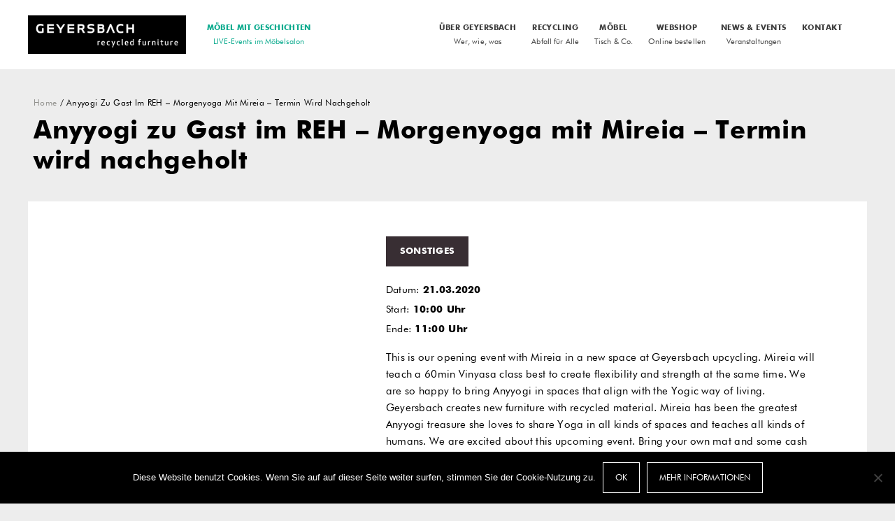

--- FILE ---
content_type: text/html; charset=UTF-8
request_url: https://geyersbach.com/events/anyyogi-zu-gast-im-reh-morgenyoga-mit-mireia/
body_size: 14544
content:

<!DOCTYPE html>
<!--[if IE 8]><html class="ie8" lang="de"><![endif]-->
<!--[if gt IE 8]><!--> <html class="no-js" lang="de"><!--<![endif]-->
  <head>
    <meta charset="UTF-8">
    <meta name="viewport" content="width=device-width, initial-scale=1">
    <title>Anyyogi zu Gast im REH - Morgenyoga mit Mireia - Termin wird nachgeholt - GEYERSBACH</title><link rel="preload" data-rocket-preload as="image" href="https://geyersbach.com/wp-content/uploads/2020/02/Anyyogi-400x566.jpg" imagesrcset="https://geyersbach.com/wp-content/uploads/2020/02/Anyyogi-400x566.jpg 400w, https://geyersbach.com/wp-content/uploads/2020/02/Anyyogi-800x1132.jpg 800w, https://geyersbach.com/wp-content/uploads/2020/02/Anyyogi-768x1086.jpg 768w, https://geyersbach.com/wp-content/uploads/2020/02/Anyyogi-1086x1536.jpg 1086w, https://geyersbach.com/wp-content/uploads/2020/02/Anyyogi-1448x2048.jpg 1448w, https://geyersbach.com/wp-content/uploads/2020/02/Anyyogi.jpg 1587w" imagesizes="(max-width: 400px) 100vw, 400px" fetchpriority="high">
    <link rel="profile" href="http://gmpg.org/xfn/11">
    <link rel="pingback" href="https://geyersbach.com/xmlrpc.php">
    <link rel="icon" href="https://geyersbach.com/images/logo/favicon.png" type="image/png" />

    <meta name='robots' content='index, follow, max-image-preview:large, max-snippet:-1, max-video-preview:-1' />

	<!-- This site is optimized with the Yoast SEO plugin v23.4 - https://yoast.com/wordpress/plugins/seo/ -->
	<title>Anyyogi zu Gast im REH - Morgenyoga mit Mireia - Termin wird nachgeholt - GEYERSBACH</title>
	<link rel="canonical" href="https://geyersbach.com/events/anyyogi-zu-gast-im-reh-morgenyoga-mit-mireia/" />
	<meta property="og:locale" content="de_DE" />
	<meta property="og:type" content="article" />
	<meta property="og:title" content="Anyyogi zu Gast im REH - Morgenyoga mit Mireia - Termin wird nachgeholt - GEYERSBACH" />
	<meta property="og:url" content="https://geyersbach.com/events/anyyogi-zu-gast-im-reh-morgenyoga-mit-mireia/" />
	<meta property="og:site_name" content="GEYERSBACH" />
	<meta property="article:publisher" content="https://www.facebook.com/geyersbach" />
	<meta property="article:modified_time" content="2020-03-23T08:00:41+00:00" />
	<script type="application/ld+json" class="yoast-schema-graph">{"@context":"https://schema.org","@graph":[{"@type":"WebPage","@id":"https://geyersbach.com/events/anyyogi-zu-gast-im-reh-morgenyoga-mit-mireia/","url":"https://geyersbach.com/events/anyyogi-zu-gast-im-reh-morgenyoga-mit-mireia/","name":"Anyyogi zu Gast im REH - Morgenyoga mit Mireia - Termin wird nachgeholt - GEYERSBACH","isPartOf":{"@id":"https://geyersbach.com/#website"},"datePublished":"2020-02-26T19:38:10+00:00","dateModified":"2020-03-23T08:00:41+00:00","breadcrumb":{"@id":"https://geyersbach.com/events/anyyogi-zu-gast-im-reh-morgenyoga-mit-mireia/#breadcrumb"},"inLanguage":"de","potentialAction":[{"@type":"ReadAction","target":["https://geyersbach.com/events/anyyogi-zu-gast-im-reh-morgenyoga-mit-mireia/"]}]},{"@type":"BreadcrumbList","@id":"https://geyersbach.com/events/anyyogi-zu-gast-im-reh-morgenyoga-mit-mireia/#breadcrumb","itemListElement":[{"@type":"ListItem","position":1,"name":"Home","item":"https://geyersbach.com/"},{"@type":"ListItem","position":2,"name":"Anyyogi zu Gast im REH &#8211; Morgenyoga mit Mireia &#8211; Termin wird nachgeholt"}]},{"@type":"WebSite","@id":"https://geyersbach.com/#website","url":"https://geyersbach.com/","name":"GEYERSBACH","description":"Upcycling Furniture","potentialAction":[{"@type":"SearchAction","target":{"@type":"EntryPoint","urlTemplate":"https://geyersbach.com/?s={search_term_string}"},"query-input":{"@type":"PropertyValueSpecification","valueRequired":true,"valueName":"search_term_string"}}],"inLanguage":"de"}]}</script>
	<!-- / Yoast SEO plugin. -->


<link rel='dns-prefetch' href='//widgetlogic.org' />

<link rel="alternate" type="application/rss+xml" title="GEYERSBACH &raquo; Feed" href="https://geyersbach.com/feed/" />
<link rel="alternate" type="application/rss+xml" title="GEYERSBACH &raquo; Kommentar-Feed" href="https://geyersbach.com/comments/feed/" />
<style id='wp-emoji-styles-inline-css' type='text/css'>

	img.wp-smiley, img.emoji {
		display: inline !important;
		border: none !important;
		box-shadow: none !important;
		height: 1em !important;
		width: 1em !important;
		margin: 0 0.07em !important;
		vertical-align: -0.1em !important;
		background: none !important;
		padding: 0 !important;
	}
</style>
<link rel='stylesheet' id='wp-block-library-css' href='https://geyersbach.com/wp-includes/css/dist/block-library/style.min.css?ver=6.6.4' type='text/css' media='all' />
<link rel='stylesheet' id='block-widget-css' href='https://geyersbach.com/wp-content/plugins/widget-logic/block_widget/css/widget.css?ver=1725893278' type='text/css' media='all' />
<style id='classic-theme-styles-inline-css' type='text/css'>
/*! This file is auto-generated */
.wp-block-button__link{color:#fff;background-color:#32373c;border-radius:9999px;box-shadow:none;text-decoration:none;padding:calc(.667em + 2px) calc(1.333em + 2px);font-size:1.125em}.wp-block-file__button{background:#32373c;color:#fff;text-decoration:none}
</style>
<style id='global-styles-inline-css' type='text/css'>
:root{--wp--preset--aspect-ratio--square: 1;--wp--preset--aspect-ratio--4-3: 4/3;--wp--preset--aspect-ratio--3-4: 3/4;--wp--preset--aspect-ratio--3-2: 3/2;--wp--preset--aspect-ratio--2-3: 2/3;--wp--preset--aspect-ratio--16-9: 16/9;--wp--preset--aspect-ratio--9-16: 9/16;--wp--preset--color--black: #000000;--wp--preset--color--cyan-bluish-gray: #abb8c3;--wp--preset--color--white: #ffffff;--wp--preset--color--pale-pink: #f78da7;--wp--preset--color--vivid-red: #cf2e2e;--wp--preset--color--luminous-vivid-orange: #ff6900;--wp--preset--color--luminous-vivid-amber: #fcb900;--wp--preset--color--light-green-cyan: #7bdcb5;--wp--preset--color--vivid-green-cyan: #00d084;--wp--preset--color--pale-cyan-blue: #8ed1fc;--wp--preset--color--vivid-cyan-blue: #0693e3;--wp--preset--color--vivid-purple: #9b51e0;--wp--preset--gradient--vivid-cyan-blue-to-vivid-purple: linear-gradient(135deg,rgba(6,147,227,1) 0%,rgb(155,81,224) 100%);--wp--preset--gradient--light-green-cyan-to-vivid-green-cyan: linear-gradient(135deg,rgb(122,220,180) 0%,rgb(0,208,130) 100%);--wp--preset--gradient--luminous-vivid-amber-to-luminous-vivid-orange: linear-gradient(135deg,rgba(252,185,0,1) 0%,rgba(255,105,0,1) 100%);--wp--preset--gradient--luminous-vivid-orange-to-vivid-red: linear-gradient(135deg,rgba(255,105,0,1) 0%,rgb(207,46,46) 100%);--wp--preset--gradient--very-light-gray-to-cyan-bluish-gray: linear-gradient(135deg,rgb(238,238,238) 0%,rgb(169,184,195) 100%);--wp--preset--gradient--cool-to-warm-spectrum: linear-gradient(135deg,rgb(74,234,220) 0%,rgb(151,120,209) 20%,rgb(207,42,186) 40%,rgb(238,44,130) 60%,rgb(251,105,98) 80%,rgb(254,248,76) 100%);--wp--preset--gradient--blush-light-purple: linear-gradient(135deg,rgb(255,206,236) 0%,rgb(152,150,240) 100%);--wp--preset--gradient--blush-bordeaux: linear-gradient(135deg,rgb(254,205,165) 0%,rgb(254,45,45) 50%,rgb(107,0,62) 100%);--wp--preset--gradient--luminous-dusk: linear-gradient(135deg,rgb(255,203,112) 0%,rgb(199,81,192) 50%,rgb(65,88,208) 100%);--wp--preset--gradient--pale-ocean: linear-gradient(135deg,rgb(255,245,203) 0%,rgb(182,227,212) 50%,rgb(51,167,181) 100%);--wp--preset--gradient--electric-grass: linear-gradient(135deg,rgb(202,248,128) 0%,rgb(113,206,126) 100%);--wp--preset--gradient--midnight: linear-gradient(135deg,rgb(2,3,129) 0%,rgb(40,116,252) 100%);--wp--preset--font-size--small: 13px;--wp--preset--font-size--medium: 20px;--wp--preset--font-size--large: 36px;--wp--preset--font-size--x-large: 42px;--wp--preset--font-family--inter: "Inter", sans-serif;--wp--preset--font-family--cardo: Cardo;--wp--preset--spacing--20: 0.44rem;--wp--preset--spacing--30: 0.67rem;--wp--preset--spacing--40: 1rem;--wp--preset--spacing--50: 1.5rem;--wp--preset--spacing--60: 2.25rem;--wp--preset--spacing--70: 3.38rem;--wp--preset--spacing--80: 5.06rem;--wp--preset--shadow--natural: 6px 6px 9px rgba(0, 0, 0, 0.2);--wp--preset--shadow--deep: 12px 12px 50px rgba(0, 0, 0, 0.4);--wp--preset--shadow--sharp: 6px 6px 0px rgba(0, 0, 0, 0.2);--wp--preset--shadow--outlined: 6px 6px 0px -3px rgba(255, 255, 255, 1), 6px 6px rgba(0, 0, 0, 1);--wp--preset--shadow--crisp: 6px 6px 0px rgba(0, 0, 0, 1);}:where(.is-layout-flex){gap: 0.5em;}:where(.is-layout-grid){gap: 0.5em;}body .is-layout-flex{display: flex;}.is-layout-flex{flex-wrap: wrap;align-items: center;}.is-layout-flex > :is(*, div){margin: 0;}body .is-layout-grid{display: grid;}.is-layout-grid > :is(*, div){margin: 0;}:where(.wp-block-columns.is-layout-flex){gap: 2em;}:where(.wp-block-columns.is-layout-grid){gap: 2em;}:where(.wp-block-post-template.is-layout-flex){gap: 1.25em;}:where(.wp-block-post-template.is-layout-grid){gap: 1.25em;}.has-black-color{color: var(--wp--preset--color--black) !important;}.has-cyan-bluish-gray-color{color: var(--wp--preset--color--cyan-bluish-gray) !important;}.has-white-color{color: var(--wp--preset--color--white) !important;}.has-pale-pink-color{color: var(--wp--preset--color--pale-pink) !important;}.has-vivid-red-color{color: var(--wp--preset--color--vivid-red) !important;}.has-luminous-vivid-orange-color{color: var(--wp--preset--color--luminous-vivid-orange) !important;}.has-luminous-vivid-amber-color{color: var(--wp--preset--color--luminous-vivid-amber) !important;}.has-light-green-cyan-color{color: var(--wp--preset--color--light-green-cyan) !important;}.has-vivid-green-cyan-color{color: var(--wp--preset--color--vivid-green-cyan) !important;}.has-pale-cyan-blue-color{color: var(--wp--preset--color--pale-cyan-blue) !important;}.has-vivid-cyan-blue-color{color: var(--wp--preset--color--vivid-cyan-blue) !important;}.has-vivid-purple-color{color: var(--wp--preset--color--vivid-purple) !important;}.has-black-background-color{background-color: var(--wp--preset--color--black) !important;}.has-cyan-bluish-gray-background-color{background-color: var(--wp--preset--color--cyan-bluish-gray) !important;}.has-white-background-color{background-color: var(--wp--preset--color--white) !important;}.has-pale-pink-background-color{background-color: var(--wp--preset--color--pale-pink) !important;}.has-vivid-red-background-color{background-color: var(--wp--preset--color--vivid-red) !important;}.has-luminous-vivid-orange-background-color{background-color: var(--wp--preset--color--luminous-vivid-orange) !important;}.has-luminous-vivid-amber-background-color{background-color: var(--wp--preset--color--luminous-vivid-amber) !important;}.has-light-green-cyan-background-color{background-color: var(--wp--preset--color--light-green-cyan) !important;}.has-vivid-green-cyan-background-color{background-color: var(--wp--preset--color--vivid-green-cyan) !important;}.has-pale-cyan-blue-background-color{background-color: var(--wp--preset--color--pale-cyan-blue) !important;}.has-vivid-cyan-blue-background-color{background-color: var(--wp--preset--color--vivid-cyan-blue) !important;}.has-vivid-purple-background-color{background-color: var(--wp--preset--color--vivid-purple) !important;}.has-black-border-color{border-color: var(--wp--preset--color--black) !important;}.has-cyan-bluish-gray-border-color{border-color: var(--wp--preset--color--cyan-bluish-gray) !important;}.has-white-border-color{border-color: var(--wp--preset--color--white) !important;}.has-pale-pink-border-color{border-color: var(--wp--preset--color--pale-pink) !important;}.has-vivid-red-border-color{border-color: var(--wp--preset--color--vivid-red) !important;}.has-luminous-vivid-orange-border-color{border-color: var(--wp--preset--color--luminous-vivid-orange) !important;}.has-luminous-vivid-amber-border-color{border-color: var(--wp--preset--color--luminous-vivid-amber) !important;}.has-light-green-cyan-border-color{border-color: var(--wp--preset--color--light-green-cyan) !important;}.has-vivid-green-cyan-border-color{border-color: var(--wp--preset--color--vivid-green-cyan) !important;}.has-pale-cyan-blue-border-color{border-color: var(--wp--preset--color--pale-cyan-blue) !important;}.has-vivid-cyan-blue-border-color{border-color: var(--wp--preset--color--vivid-cyan-blue) !important;}.has-vivid-purple-border-color{border-color: var(--wp--preset--color--vivid-purple) !important;}.has-vivid-cyan-blue-to-vivid-purple-gradient-background{background: var(--wp--preset--gradient--vivid-cyan-blue-to-vivid-purple) !important;}.has-light-green-cyan-to-vivid-green-cyan-gradient-background{background: var(--wp--preset--gradient--light-green-cyan-to-vivid-green-cyan) !important;}.has-luminous-vivid-amber-to-luminous-vivid-orange-gradient-background{background: var(--wp--preset--gradient--luminous-vivid-amber-to-luminous-vivid-orange) !important;}.has-luminous-vivid-orange-to-vivid-red-gradient-background{background: var(--wp--preset--gradient--luminous-vivid-orange-to-vivid-red) !important;}.has-very-light-gray-to-cyan-bluish-gray-gradient-background{background: var(--wp--preset--gradient--very-light-gray-to-cyan-bluish-gray) !important;}.has-cool-to-warm-spectrum-gradient-background{background: var(--wp--preset--gradient--cool-to-warm-spectrum) !important;}.has-blush-light-purple-gradient-background{background: var(--wp--preset--gradient--blush-light-purple) !important;}.has-blush-bordeaux-gradient-background{background: var(--wp--preset--gradient--blush-bordeaux) !important;}.has-luminous-dusk-gradient-background{background: var(--wp--preset--gradient--luminous-dusk) !important;}.has-pale-ocean-gradient-background{background: var(--wp--preset--gradient--pale-ocean) !important;}.has-electric-grass-gradient-background{background: var(--wp--preset--gradient--electric-grass) !important;}.has-midnight-gradient-background{background: var(--wp--preset--gradient--midnight) !important;}.has-small-font-size{font-size: var(--wp--preset--font-size--small) !important;}.has-medium-font-size{font-size: var(--wp--preset--font-size--medium) !important;}.has-large-font-size{font-size: var(--wp--preset--font-size--large) !important;}.has-x-large-font-size{font-size: var(--wp--preset--font-size--x-large) !important;}
:where(.wp-block-post-template.is-layout-flex){gap: 1.25em;}:where(.wp-block-post-template.is-layout-grid){gap: 1.25em;}
:where(.wp-block-columns.is-layout-flex){gap: 2em;}:where(.wp-block-columns.is-layout-grid){gap: 2em;}
:root :where(.wp-block-pullquote){font-size: 1.5em;line-height: 1.6;}
</style>
<link rel='stylesheet' id='cookie-notice-front-css' href='https://geyersbach.com/wp-content/plugins/cookie-notice/css/front.min.css?ver=2.4.18' type='text/css' media='all' />
<link rel='stylesheet' id='wpmenucart-icons-css' href='https://geyersbach.com/wp-content/plugins/woocommerce-menu-bar-cart/assets/css/wpmenucart-icons.min.css?ver=2.14.5' type='text/css' media='all' />
<style id='wpmenucart-icons-inline-css' type='text/css'>
@font-face{font-family:WPMenuCart;src:url(https://geyersbach.com/wp-content/plugins/woocommerce-menu-bar-cart/assets/fonts/WPMenuCart.eot);src:url(https://geyersbach.com/wp-content/plugins/woocommerce-menu-bar-cart/assets/fonts/WPMenuCart.eot?#iefix) format('embedded-opentype'),url(https://geyersbach.com/wp-content/plugins/woocommerce-menu-bar-cart/assets/fonts/WPMenuCart.woff2) format('woff2'),url(https://geyersbach.com/wp-content/plugins/woocommerce-menu-bar-cart/assets/fonts/WPMenuCart.woff) format('woff'),url(https://geyersbach.com/wp-content/plugins/woocommerce-menu-bar-cart/assets/fonts/WPMenuCart.ttf) format('truetype'),url(https://geyersbach.com/wp-content/plugins/woocommerce-menu-bar-cart/assets/fonts/WPMenuCart.svg#WPMenuCart) format('svg');font-weight:400;font-style:normal;font-display:swap}
</style>
<link rel='stylesheet' id='wpmenucart-css' href='https://geyersbach.com/wp-content/plugins/woocommerce-menu-bar-cart/assets/css/wpmenucart-main.min.css?ver=2.14.5' type='text/css' media='all' />
<link rel='stylesheet' id='woocommerce-layout-css' href='https://geyersbach.com/wp-content/plugins/woocommerce/assets/css/woocommerce-layout.css?ver=9.2.3' type='text/css' media='all' />
<link rel='stylesheet' id='woocommerce-smallscreen-css' href='https://geyersbach.com/wp-content/plugins/woocommerce/assets/css/woocommerce-smallscreen.css?ver=9.2.3' type='text/css' media='only screen and (max-width: 768px)' />
<link rel='stylesheet' id='woocommerce-general-css' href='https://geyersbach.com/wp-content/plugins/woocommerce/assets/css/woocommerce.css?ver=9.2.3' type='text/css' media='all' />
<style id='woocommerce-inline-inline-css' type='text/css'>
.woocommerce form .form-row .required { visibility: visible; }
</style>
<link rel='stylesheet' id='mc4wp-form-basic-css' href='https://geyersbach.com/wp-content/plugins/mailchimp-for-wp/assets/css/form-basic.css?ver=4.10.2' type='text/css' media='all' />
<link rel='stylesheet' id='parent-style-css' href='https://geyersbach.com/wp-content/themes/soffa-wp/css/animate.css?ver=6.6.4' type='text/css' media='all' />
<link rel='stylesheet' id='font-awesome-css' href='https://geyersbach.com/wp-content/themes/soffa-wp/css/font-awesome.min.css?ver=6.6.4' type='text/css' media='all' />
<link rel='stylesheet' id='tokopress-bootstrap-css' href='https://geyersbach.com/wp-content/themes/soffa-wp/bootstrap/bootstrap.css?ver=6.6.4' type='text/css' media='all' />
<link rel='stylesheet' id='tokopress-animate-css' href='https://geyersbach.com/wp-content/themes/soffa-wp/css/animate.css?ver=6.6.4' type='text/css' media='all' />
<link rel='stylesheet' id='style-parent-css' href='https://geyersbach.com/wp-content/themes/soffa-wp/style.css?ver=2.2.15' type='text/css' media='all' />
<link rel='stylesheet' id='style-theme-css' href='https://geyersbach.com/wp-content/themes/soffa-wp-child/style.css?ver=2.2.15' type='text/css' media='all' />
<link rel='stylesheet' id='woocommerce-de_frontend_styles-css' href='https://geyersbach.com/wp-content/plugins/woocommerce-german-market/css/frontend.min.css?ver=3.10.3.1.1' type='text/css' media='all' />
<link rel='stylesheet' id='prdctfltr-css' href='https://geyersbach.com/wp-content/plugins/prdctfltr/includes/css/styles.css?ver=9.0.3' type='text/css' media='all' />
<script type="text/javascript" src="https://geyersbach.com/wp-includes/js/jquery/jquery.min.js?ver=3.7.1" id="jquery-core-js"></script>
<script type="text/javascript" src="https://geyersbach.com/wp-includes/js/jquery/jquery-migrate.min.js?ver=3.4.1" id="jquery-migrate-js"></script>
<script type="text/javascript" src="https://geyersbach.com/wp-content/plugins/revslider/public/assets/js/rbtools.min.js?ver=6.5.8" async id="tp-tools-js"></script>
<script type="text/javascript" src="https://geyersbach.com/wp-content/plugins/revslider/public/assets/js/rs6.min.js?ver=6.5.8" async id="revmin-js"></script>
<script type="text/javascript" id="wpmenucart-ajax-assist-js-extra">
/* <![CDATA[ */
var wpmenucart_ajax_assist = {"shop_plugin":"woocommerce","always_display":""};
/* ]]> */
</script>
<script type="text/javascript" src="https://geyersbach.com/wp-content/plugins/woocommerce-menu-bar-cart/assets/js/wpmenucart-ajax-assist.min.js?ver=2.14.5" id="wpmenucart-ajax-assist-js" data-rocket-defer defer></script>
<script type="text/javascript" src="https://geyersbach.com/wp-content/plugins/woocommerce/assets/js/jquery-blockui/jquery.blockUI.min.js?ver=2.7.0-wc.9.2.3" id="jquery-blockui-js" data-wp-strategy="defer" data-rocket-defer defer></script>
<script type="text/javascript" id="wc-add-to-cart-js-extra">
/* <![CDATA[ */
var wc_add_to_cart_params = {"ajax_url":"\/wp-admin\/admin-ajax.php","wc_ajax_url":"\/?wc-ajax=%%endpoint%%","i18n_view_cart":"Warenkorb anzeigen","cart_url":"https:\/\/geyersbach.com\/warenkorb\/","is_cart":"","cart_redirect_after_add":"no"};
/* ]]> */
</script>
<script type="text/javascript" src="https://geyersbach.com/wp-content/plugins/woocommerce/assets/js/frontend/add-to-cart.min.js?ver=9.2.3" id="wc-add-to-cart-js" data-wp-strategy="defer" data-rocket-defer defer></script>
<script type="text/javascript" src="https://geyersbach.com/wp-content/plugins/woocommerce/assets/js/js-cookie/js.cookie.min.js?ver=2.1.4-wc.9.2.3" id="js-cookie-js" defer="defer" data-wp-strategy="defer"></script>
<script type="text/javascript" id="woocommerce-js-extra">
/* <![CDATA[ */
var woocommerce_params = {"ajax_url":"\/wp-admin\/admin-ajax.php","wc_ajax_url":"\/?wc-ajax=%%endpoint%%"};
/* ]]> */
</script>
<script type="text/javascript" src="https://geyersbach.com/wp-content/plugins/woocommerce/assets/js/frontend/woocommerce.min.js?ver=9.2.3" id="woocommerce-js" defer="defer" data-wp-strategy="defer"></script>
<script type="text/javascript" src="https://geyersbach.com/wp-includes/js/jquery/ui/core.min.js?ver=1.13.3" id="jquery-ui-core-js" data-rocket-defer defer></script>
<script type="text/javascript" src="https://geyersbach.com/wp-includes/js/jquery/ui/mouse.min.js?ver=1.13.3" id="jquery-ui-mouse-js" data-rocket-defer defer></script>
<script type="text/javascript" src="https://geyersbach.com/wp-includes/js/jquery/ui/sortable.min.js?ver=1.13.3" id="jquery-ui-sortable-js" data-rocket-defer defer></script>
<script type="text/javascript" src="https://geyersbach.com/wp-includes/js/jquery/ui/resizable.min.js?ver=1.13.3" id="jquery-ui-resizable-js" data-rocket-defer defer></script>
<script type="text/javascript" src="https://geyersbach.com/wp-content/mu-plugins/advanced-custom-fields-pro/assets/js/acf-input.min.js?ver=5.8.7" id="acf-input-js" data-rocket-defer defer></script>
<script type="text/javascript" src="https://geyersbach.com/wp-content/mu-plugins/acf-conditional-taxonomy-rules/includes/input_conditional_taxonomy.js?ver=3.0.0" id="acf-input-conditional-taxonomy-js" data-rocket-defer defer></script>
<script type="text/javascript" src="https://geyersbach.com/wp-content/plugins/js_composer/assets/js/vendors/woocommerce-add-to-cart.js?ver=7.9" id="vc_woocommerce-add-to-cart-js-js" data-rocket-defer defer></script>
<script type="text/javascript" id="woocommerce_de_frontend-js-extra">
/* <![CDATA[ */
var sepa_ajax_object = {"ajax_url":"https:\/\/geyersbach.com\/wp-admin\/admin-ajax.php","nonce":"3b6309a00f"};
var woocommerce_remove_updated_totals = "0";
var woocommerce_payment_update = "1";
var german_market_price_variable_products = "gm_default";
var german_market_price_variable_theme_extra_element = "none";
var german_market_jquery_no_conflict = "yes";
/* ]]> */
</script>
<script type="text/javascript" src="https://geyersbach.com/wp-content/plugins/woocommerce-german-market/js/WooCommerce-German-Market-Frontend.min.js?ver=3.10.3.1.1" id="woocommerce_de_frontend-js" data-rocket-defer defer></script>
<script></script><link rel="https://api.w.org/" href="https://geyersbach.com/wp-json/" /><link rel="alternate" title="JSON" type="application/json" href="https://geyersbach.com/wp-json/wp/v2/events/5240" /><link rel="EditURI" type="application/rsd+xml" title="RSD" href="https://geyersbach.com/xmlrpc.php?rsd" />
<link rel='shortlink' href='https://geyersbach.com/?p=5240' />
<link rel="alternate" title="oEmbed (JSON)" type="application/json+oembed" href="https://geyersbach.com/wp-json/oembed/1.0/embed?url=https%3A%2F%2Fgeyersbach.com%2Fevents%2Fanyyogi-zu-gast-im-reh-morgenyoga-mit-mireia%2F" />
<link rel="alternate" title="oEmbed (XML)" type="text/xml+oembed" href="https://geyersbach.com/wp-json/oembed/1.0/embed?url=https%3A%2F%2Fgeyersbach.com%2Fevents%2Fanyyogi-zu-gast-im-reh-morgenyoga-mit-mireia%2F&#038;format=xml" />

	<style type="text/css">
		#nojavascript
{
	text-align:left;
	background:#F7F619;
	color:#000000;
	position:fixed;
	left:0;
	top:0;
	font-size:12px;
	padding:0px 8% 10px 8%;
	width:100%;
	line-height:16px;
	border-bottom:2px solid #000000;
	z-index:3;
}
    #nojavascript p
	{
	padding:10px 0px 10px 50px;
	line-height:20px;
	margin:0px;
	overflow:hidden;
	background:url(https://geyersbach.com/wp-content/plugins/wp-javascript-detect/warning_symbol.png) no-repeat left;
	width:85%;
	}
#nojavascript span
	{
	color:#FC4D00;
	font-weight:bold;
	}
    </style>
		<noscript><style>.woocommerce-product-gallery{ opacity: 1 !important; }</style></noscript>
	<style type="text/css">.recentcomments a{display:inline !important;padding:0 !important;margin:0 !important;}</style><style id='wp-fonts-local' type='text/css'>
@font-face{font-family:Inter;font-style:normal;font-weight:300 900;font-display:fallback;src:url('https://geyersbach.com/wp-content/plugins/woocommerce/assets/fonts/Inter-VariableFont_slnt,wght.woff2') format('woff2');font-stretch:normal;}
@font-face{font-family:Cardo;font-style:normal;font-weight:400;font-display:fallback;src:url('https://geyersbach.com/wp-content/plugins/woocommerce/assets/fonts/cardo_normal_400.woff2') format('woff2');}
</style>
<meta name="generator" content="XforWooCommerce.com - Product Filter for WooCommerce"/><style type="text/css">body,body p,input[type=text],input[type=password],input[type=email],textarea,.blog-list .entry-content .blog-title a,.blog-single .entry-content .blog-title a,.page .entry-content .blog-title a,.widget .widget-title,.woocommerce ul.products li.product h3,.woocommerce-page ul.products li.product h3,.tpvc-feature .feature-title,.tpvc-call-to-action .call-wrapper .call-paragraf .call-title, .widget .sub-category .sub-block h3,.skill-meter span,.newsletter-wrapper p{font-family:"Open Sans", sans-serif;}h1,h2,h3,h4,h5,body h1,body h2,body h3,body h4,body h5,body h6,select,input[type=submit],.button,#submit,.site-header .site-logo .logo-text,.site-header .header-menu li a,.site-navigation ul li a,.post_tag-cloud a,#comments-block .comment-info,.blogpost .entry-wrapper .thumbnail .caption h2.entry-title,.widget .widget-title,.widget_tag_cloud a,.widget_product_tag_cloud a,.woocommerce a.button, .woocommerce button.button, .woocommerce input.button, .woocommerce #respond input#submit, .woocommerce #content input.button,.woocommerce-page a.button,.woocommerce-page button.button,.woocommerce-page input.button,.woocommerce-page #respond input#submit,.woocommerce-page #content input.button,.woocommerce ul.products li.product h3,.woocommerce-page ul.products li.product h3,.woocommerce div.product div.woocommerce-tabs ul.tabs li, .woocommerce #content div.product div.woocommerce-tabs ul.tabs li,.woocommerce-page div.product div.woocommerce-tabs ul.tabs li,.woocommerce-page #content div.product div.woocommerce-tabs ul.tabs li,.mv_submit,.mv_delete_app,#site-title .site-header-image .loop-title,.tpvc-images-slider .tokopress-accordion ul.tokopress-accordion .call-to-action a,.tpvc-images-slider .tokopress-accordion ul.tokopress-accordion .caption h3{font-family:"Raleway", sans-serif;}.site-header { background-color: #ffffff; }.site-header #site-description p { color: #6e6e6e; }.primary-navbar .navbar-nav li a { color: #3e3e3e; }.primary-navbar .navbar-nav li a:hover { background-color: #ededed; }.primary-navbar .navbar-nav li a:hover { color: #3e3e3e; }.primary-navbar .navbar-nav .current-menu-item a { background-color: #ededed; }.primary-navbar .navbar-nav .current-menu-item a { color: #3e3e3e; }.primary-navbar .navbar-nav .sub-menu { background-color: #ffffff }.primary-navbar .navbar-nav .sub-menu li a { color: #333333 }.primary-navbar .navbar-nav .sub-menu li a:hover { background-color: #ededed }.primary-navbar .navbar-nav .sub-menu li a:hover { color: #ffffff }.primary-navbar .navbar-nav .sub-menu li a { border-color: #ededed }.site-header .additional-menu-block { background-color: #ffffff }.additional-menu-block .additional-menu > li > a { background-color: #ffffff }.additional-menu-block .additional-menu > li > a { color: #8c8c8c }.additional-menu-block .additional-menu > li > a:hover { background-color: #ededed }.additional-menu-block .additional-menu > li > a:hover { color: #8c8c8c }.additional-menu-block .additional-menu .dropdown-menu .searchform { background-color: #ffffff }.additional-menu-block .additional-menu .dropdown-menu .searchform input[type="text"] { background-color: #ffffff }.additional-menu-block .additional-menu .dropdown-menu .searchform input[type="text"] { border-color: #3e3e3e }.additional-menu-block .additional-menu .dropdown-menu .searchform .searchsubmit { color: #3e3e3e }.additional-menu-block .additional-menu .dropdown-menu .searchform .searchsubmit, .additional-menu-block .additional-menu .dropdown-menu .searchform input[type="submit"] { border-color: #3e3e3e }.additional-menu-block .additional-menu .dropdown-menu .widget_shopping_cart { background-color: #ffffff }.additional-menu-block .additional-menu .dropdown-menu .widget_shopping_cart ul.product_list_widget li,.additional-menu-block .additional-menu .dropdown-menu .widget_shopping_cart ul.product_list_widget li dl.variation { border-color: #ffffff }.additional-menu-block .additional-menu .dropdown-menu .widget_shopping_cart .buttons .button:first-child { color: #aeaeae !important }.additional-menu-block .additional-menu .dropdown-menu .widget_shopping_cart .buttons .button:first-child { border-color: #aeaeae !important }.additional-menu-block .additional-menu .dropdown-menu .widget_shopping_cart .buttons .button.checkout { color: #3e3e3e }.additional-menu-block .additional-menu .dropdown-menu .widget_shopping_cart .buttons .button.checkout { border-color: #3e3e3e }.site-footer { background-color: #2b2b2b }.site-footer .footer-widget .widget-inside .widget-title { color: #ffffff }.site-footer .footer-widget { color: #a2a2a2 !important; }.site-footer .footer-widget a { color: #a2a2a2 !important }.site-footer .footer-widget .woocommerce ul.product_list_widget li, .site-footer .footer-widget .widget_recent_entries li, .site-footer .footer-widget .widget_categories li, .site-footer .footer-widget .widget_recent_comments li, .site-footer .footer-widget .widget_pages li, .site-footer .footer-widget .widget_archive li { border-color: #3e3e3e !important; }.site-footer .footer-credit { background-color: #ffffff }.site-footer .footer-credit .copy { color: #3e3e3e !important }.site-footer .footer-credit .copy a { color: #3e3e3e !important }.site-footer .footer-credit .copy a:hover { color: #3e3e3e !important }.footer-navbar .navbar-nav li a { color: #3e3e3e !important }.footer-navbar .navbar-nav li a:hover { color: #3e3e3e !important }.site-footer .footer-credit .social a { color: #3e3e3e !important }.site-footer .footer-credit .social a:hover { color: #3e3e3e !important }.pagination { background-color: #ffffff }.pagination, .pagination span.page-numbers { color: #6b6b6b }.pagination a, .pagination a.page-numbers { color: #6b6b6b }.pagination a.next, .pagination a.prev { color: #3e3e3e }.woocommerce #content input.button, .woocommerce #response input#submit, .woocommerce a.button, .woocommerce button.button, .woocommerce input.button, .woocommerce-page #content input.button, .woocommerce-page #response input#submit, .woocommerce-page a.button, .woocommerce-page button.button, .woocommerce-page input.button { color: #3e3e3e !important }.woocommerce #content input.button, .woocommerce #response input#submit, .woocommerce a.button, .woocommerce button.button, .woocommerce input.button, .woocommerce-page #content input.button, .woocommerce-page #response input#submit, .woocommerce-page a.button, .woocommerce-page button.button, .woocommerce-page input.button { border-color: #3e3e3e !important }.woocommerce .summary-right .single_add_to_cart_button.button.alt, .woocommerce-page .summary-right .single_add_to_cart_button.button.alt { color: #3e3e3e !important }.woocommerce .summary-right .single_add_to_cart_button.button.alt, .woocommerce-page .summary-right .single_add_to_cart_button.button.alt { border-color: #3e3e3e !important }.woocommerce .wc-shop-ordering, .woocommerce-page .wc-shop-ordering { background-color: #ffffff }.woocommerce .wc-shop-ordering, .woocommerce-page .wc-shop-ordering, .woocommerce .wc-shop-ordering, .woocommerce-page .wc-shop-ordering p { color: #6b6b6b }.woocommerce .wc-shop-ordering, .woocommerce-page .wc-shop-ordering { border-color: #dedede }.woocommerce .wc-shop-ordering .woocommerce-ordering .orderby, .woocommerce-page .wc-shop-ordering .woocommerce-ordering .orderby { border-color: #dedede }.woocommerce ul.products li.product, .woocommerce-page ul.products li.product { background-color: #ffffff }.woocommerce ul.products li.product, .woocommerce-page ul.products li.product { border-color: #ededed }.woocommerce .star-rating:before, .woocommerce-page .star-rating:before { color: #e0dadf }.woocommerce .star-rating span, .woocommerce-page .star-rating span { color: #3e3e3e }.woocommerce ul.products li.product a h3, .woocommerce-page ul.products li.product a h3 { color: #3e3e3e }.woocommerce ul.products li.product .price, .woocommerce-page ul.products li.product .price { color: #747474 }#site-title .site-header-image { background: url(https://geyersbach.com/wp-content/themes/soffa-wp/img/dummy/custom-header.png); }#site-title .site-header-image h1 { color: #333333; }</style><script type="text/javascript">function setREVStartSize(e){
			//window.requestAnimationFrame(function() {				 
				window.RSIW = window.RSIW===undefined ? window.innerWidth : window.RSIW;	
				window.RSIH = window.RSIH===undefined ? window.innerHeight : window.RSIH;	
				try {								
					var pw = document.getElementById(e.c).parentNode.offsetWidth,
						newh;
					pw = pw===0 || isNaN(pw) ? window.RSIW : pw;
					e.tabw = e.tabw===undefined ? 0 : parseInt(e.tabw);
					e.thumbw = e.thumbw===undefined ? 0 : parseInt(e.thumbw);
					e.tabh = e.tabh===undefined ? 0 : parseInt(e.tabh);
					e.thumbh = e.thumbh===undefined ? 0 : parseInt(e.thumbh);
					e.tabhide = e.tabhide===undefined ? 0 : parseInt(e.tabhide);
					e.thumbhide = e.thumbhide===undefined ? 0 : parseInt(e.thumbhide);
					e.mh = e.mh===undefined || e.mh=="" || e.mh==="auto" ? 0 : parseInt(e.mh,0);		
					if(e.layout==="fullscreen" || e.l==="fullscreen") 						
						newh = Math.max(e.mh,window.RSIH);					
					else{					
						e.gw = Array.isArray(e.gw) ? e.gw : [e.gw];
						for (var i in e.rl) if (e.gw[i]===undefined || e.gw[i]===0) e.gw[i] = e.gw[i-1];					
						e.gh = e.el===undefined || e.el==="" || (Array.isArray(e.el) && e.el.length==0)? e.gh : e.el;
						e.gh = Array.isArray(e.gh) ? e.gh : [e.gh];
						for (var i in e.rl) if (e.gh[i]===undefined || e.gh[i]===0) e.gh[i] = e.gh[i-1];
											
						var nl = new Array(e.rl.length),
							ix = 0,						
							sl;					
						e.tabw = e.tabhide>=pw ? 0 : e.tabw;
						e.thumbw = e.thumbhide>=pw ? 0 : e.thumbw;
						e.tabh = e.tabhide>=pw ? 0 : e.tabh;
						e.thumbh = e.thumbhide>=pw ? 0 : e.thumbh;					
						for (var i in e.rl) nl[i] = e.rl[i]<window.RSIW ? 0 : e.rl[i];
						sl = nl[0];									
						for (var i in nl) if (sl>nl[i] && nl[i]>0) { sl = nl[i]; ix=i;}															
						var m = pw>(e.gw[ix]+e.tabw+e.thumbw) ? 1 : (pw-(e.tabw+e.thumbw)) / (e.gw[ix]);					
						newh =  (e.gh[ix] * m) + (e.tabh + e.thumbh);
					}
					var el = document.getElementById(e.c);
					if (el!==null && el) el.style.height = newh+"px";					
					el = document.getElementById(e.c+"_wrapper");
					if (el!==null && el) {
						el.style.height = newh+"px";
						el.style.display = "block";
					}
				} catch(e){
					console.log("Failure at Presize of Slider:" + e)
				}					   
			//});
		  };</script>
<noscript><style> .wpb_animate_when_almost_visible { opacity: 1; }</style></noscript><noscript><style id="rocket-lazyload-nojs-css">.rll-youtube-player, [data-lazy-src]{display:none !important;}</style></noscript>
    <script async src="https://www.googletagmanager.com/gtag/js?id=UA-64014743-1"></script>
    <script>
      window.dataLayer = window.dataLayer || [];
      function gtag(){dataLayer.push(arguments);}
      gtag('js', new Date());
      gtag('config', 'UA-64014743-1', { 'anonymize_ip': true });
    </script>
  </head>

  <body class="events-template-default single single-events postid-5240 theme-soffa-wp cookies-not-set woocommerce-no-js sticky-header-yes header-large woocommerce wpb-js-composer js-comp-ver-7.9 vc_responsive">
  
    <header id="masthead" class="site-header">

      <div class="container">

        <div class="header-left">
          <div id="site-logo">
            
            <a href="https://geyersbach.com">

                              
                <img src="https://geyersbach.com/images/logo/logo.png" alt="GEYERSBACH">
                
              
            </a>
            
          </div>
          
                    
          <a class="header-events-wrapper" href="https://geyersbach.com/#programm">
            <div class="header-events">
              <div class="title">
                Möbel mit Geschichten
              </div>
              <div class="subtitle">
                LIVE-Events im  Möbelsalon
              </div>
            </div>
          </a>
        </div> 
        <!-- #header-logo -->

        <div class="header-right">
                  <div class="primary-menu-block pull-left">
            <div id="primary_menu" class="collapse navbar-collapse">
              <nav id="access" class="primary-navbar"><ul id="primary-navbar" class="navbar-nav"><li id="menu-item-3379" class="menu-item menu-item-type-post_type menu-item-object-page"><a href="https://geyersbach.com/ueber-geyersbach/">Über GEYERSBACH<br /><span class="sub">Wer, wie, was</span></a></li>
<li id="menu-item-3403" class="menu-item menu-item-type-post_type menu-item-object-page"><a href="https://geyersbach.com/recycling/">Recycling<br /><span class="sub">Abfall für Alle</span></a></li>
<li id="menu-item-4697" class="menu-item menu-item-type-custom menu-item-object-custom"><a href="https://geyersbach.com/moebel/">Möbel<br /><span class="sub">Tisch &#038; Co.</span></a></li>
<li id="menu-item-4695" class="menu-item menu-item-type-custom menu-item-object-custom"><a href="https://geyersbach.com/shop/">Webshop<br /><span class="sub">Online bestellen</span></a></li>
<li id="menu-item-3354" class="menu-item menu-item-type-post_type menu-item-object-page current_page_parent"><a href="https://geyersbach.com/blog/">News &#038; Events<br /><span class="sub">Veranstaltungen</span></a></li>
<li id="menu-item-3357" class="menu-item menu-item-type-post_type menu-item-object-page"><a href="https://geyersbach.com/kontakt/">Kontakt<br /><span class="sub"></span></a></li>
<li id="menu-item-4342" class="events-mobile menu-item menu-item-type-custom menu-item-object-custom"><a href="https://www.facebook.com/geyersbach/events">Live-Events im Möbelsalon<br /><span class="sub"></span></a></li>
<li class="menu-item wpmenucartli wpmenucart-display-standard menu-item empty-wpmenucart" id="wpmenucartli"><a class="wpmenucart-contents empty-wpmenucart" style="display:none">&nbsp;</a></li></ul></nav>            </div>
          </div>
                
                  <nav class="additional-menu-block pull-right">
            <ul class="additional-menu">
                            
                            
                              <li class="hidden-md hidden-lg">
                  <input id="menu-toggle" type="checkbox" class="snavbar-toggle" data-toggle="collapse" data-target="#primary_menu" />
                  <label class="menu-button-container" for="menu-toggle">
                    <div class="menu-button"></div>
                  </label>
                  <!-- <a href="#" class="snavbar-toggle" data-toggle="collapse" data-target="#primary_menu">
                    <i class="fa fa-align-justify"></i>
                  </a> -->
                </li>
                          </ul>
          </nav>
        
        </div>
        
      </div><!-- .container -->

    </header> <!-- End #masthead -->
<div id="site-title">
	<div class="container">
		
		<div class="col-md-12">
			<div class="site-title-block">
				
		<nav class="breadcrumb-trail breadcrumb breadcrumbs">
			<span class="trail-browse"></span> <span class="trail-begin"><a href="https://geyersbach.com" title="GEYERSBACH">Home</a></span>
			 <span class="sep">/</span> <span class="trail-end">Anyyogi zu Gast im REH &#8211; Morgenyoga mit Mireia &#8211; Termin wird nachgeholt</span>
		</nav>
							
					<h1 itemprop="name" class="loop-title">Anyyogi zu Gast im REH &#8211; Morgenyoga mit Mireia &#8211; Termin wird nachgeholt</h1>

				
			</div>
		</div>

	</div>
</div>
<div class="site-content" id="main">
	<div class="container">
		<div class="content-block col-md-12">
			
			<section class="main-content">
				<div id="content" class="content-area">

					<div id="post-5240" class="post-5240 events type-events status-publish hentry">

						
							
								<div class="the-content">
									
									<div class="col-md-5">
									
																			
									</div>
									
									<div class="col-md-7 inner-content">

										<div class="category"><span>Sonstiges</span></div>
										
										<div class="meta">
											<div class="datum">Datum: <span>21.03.2020</span></div>
											<div class="start">Start: <span>10:00 Uhr</span></div>
																																		<div class="ende">Ende: <span>11:00 Uhr</span></div>
											                      										</div>
										
																					<div class="additional-info">
																									<div class="sonstiges"><p>This is our opening event with Mireia in a new space at Geyersbach upcycling. Mireia will teach a 60min Vinyasa class best to create flexibility and strength at the same time. We are so happy to bring Anyyogi in spaces that align with the Yogic way of living. Geyersbach creates new furniture with recycled material. Mireia has been the greatest Anyyogi treasure she loves to share Yoga in all kinds of spaces and teaches all kinds of humans. We are excited about this upcoming event. Bring your own mat and some cash for your donation and enjoy flowing with Mireia on the weekend.<img fetchpriority="high" decoding="async" class="alignnone size-medium wp-image-5241" src="https://geyersbach.com/wp-content/uploads/2020/02/Anyyogi-400x566.jpg" alt="" width="400" height="566" srcset="https://geyersbach.com/wp-content/uploads/2020/02/Anyyogi-400x566.jpg 400w, https://geyersbach.com/wp-content/uploads/2020/02/Anyyogi-800x1132.jpg 800w, https://geyersbach.com/wp-content/uploads/2020/02/Anyyogi-768x1086.jpg 768w, https://geyersbach.com/wp-content/uploads/2020/02/Anyyogi-1086x1536.jpg 1086w, https://geyersbach.com/wp-content/uploads/2020/02/Anyyogi-1448x2048.jpg 1448w, https://geyersbach.com/wp-content/uploads/2020/02/Anyyogi.jpg 1587w" sizes="(max-width: 400px) 100vw, 400px" /></p>
</div>
																							</div>
																				
										
										<div class="content-regular">
																					</div>
									</div>
								</div>
								
								<div class="clear"></div>

														
						
					</div>

				</div>
			</section>

		</div>
	</div>
</div>


						
				
			<footer id="footer-block" class="site-footer">

									
<div class="footer-widget">

	<div class="container">
			
		<div class="footercol col-md-4">

						
				<section id="text-2" class="widget widget_text"><div class="widget-wrap widget-inside">			<div class="textwidget"><p><strong>GEYERSBACH</strong><br />
Recycled Furniture<br />
Kopenhagener Straße 19<br />
10437 Berlin</p>
<p>geyersbach.com<br />
mail@geyersbach.com</p>
<p>Copyright © 2026 Ulf Geyersbach. All rights reserved.</p>
</div>
		</div></section>
			
		</div>

		<div class="footercol col-md-4">
			
						
				<section id="nav_menu-2" class="widget widget_nav_menu"><div class="widget-wrap widget-inside"><div class="menu-footer-menu-container"><ul id="menu-footer-menu" class="menu"><li id="menu-item-3351" class="menu-item menu-item-type-post_type menu-item-object-page menu-item-home menu-item-3351"><a href="https://geyersbach.com/">Home</a></li>
<li id="menu-item-3498" class="menu-item menu-item-type-post_type menu-item-object-page menu-item-3498"><a href="https://geyersbach.com/ueber-geyersbach/">Über GEYERSBACH</a></li>
<li id="menu-item-3497" class="menu-item menu-item-type-post_type menu-item-object-page menu-item-3497"><a href="https://geyersbach.com/moebel/">Produkte</a></li>
<li id="menu-item-3360" class="menu-item menu-item-type-post_type menu-item-object-page current_page_parent menu-item-3360"><a href="https://geyersbach.com/blog/">News</a></li>
<li id="menu-item-3359" class="menu-item menu-item-type-post_type menu-item-object-page menu-item-3359"><a href="https://geyersbach.com/kontakt/">Kontakt</a></li>
<li id="menu-item-3822" class="menu-item menu-item-type-post_type menu-item-object-page menu-item-3822"><a href="https://geyersbach.com/faq/">FAQ / Infos</a></li>
<li id="menu-item-3674" class="menu-item menu-item-type-post_type menu-item-object-page menu-item-3674"><a href="https://geyersbach.com/impressum/">Impressum</a></li>
<li id="menu-item-4720" class="menu-item menu-item-type-post_type menu-item-object-page menu-item-privacy-policy menu-item-4720"><a rel="privacy-policy" href="https://geyersbach.com/datenschutz/">Datenschutz</a></li>
</ul></div></div></section>
			
		</div>

		<div class="footercol col-md-4">
	        
	        			
				<section id="text-3" class="widget widget_text"><div class="widget-wrap widget-inside">			<div class="textwidget"><div class="social-icons-footer">
	<a href="https://www.facebook.com/geyersbach/" target="_blank" rel="noopener">
		<img src="data:image/svg+xml,%3Csvg%20xmlns='http://www.w3.org/2000/svg'%20viewBox='0%200%200%200'%3E%3C/svg%3E" alt="GEYERSBACH auf Facebbok" data-lazy-src="/images/footer/social-facebook.png"><noscript><img src="/images/footer/social-facebook.png" alt="GEYERSBACH auf Facebbok"></noscript>
	</a>
	<a href="https://www.instagram.com/geyersbach/" target="_blank" rel="noopener">
		<img src="data:image/svg+xml,%3Csvg%20xmlns='http://www.w3.org/2000/svg'%20viewBox='0%200%200%200'%3E%3C/svg%3E" alt="GEYERSBACH bei Instagram" data-lazy-src="/images/footer/social-instagram.png"><noscript><img src="/images/footer/social-instagram.png" alt="GEYERSBACH bei Instagram"></noscript>
	</a>
</div></div>
		</div></section>
			
	    </div>
		
	</div>
</div>				
				
								
			</footer>
			
		
		<script type="text/javascript">
			window.RS_MODULES = window.RS_MODULES || {};
			window.RS_MODULES.modules = window.RS_MODULES.modules || {};
			window.RS_MODULES.waiting = window.RS_MODULES.waiting || [];
			window.RS_MODULES.defered = false;
			window.RS_MODULES.moduleWaiting = window.RS_MODULES.moduleWaiting || {};
			window.RS_MODULES.type = 'compiled';
		</script>
		<noscript><div id="nojavascript"><p><span>ACHTUNG:</span> Diese Seite setzt die Nutzung von Javascript in Ihrem Browser voraus. Sie haben Javascript momentan deaktiviert. Bitte aktivieren Sie Javascript in Ihren Browsereinstellungen um auf die Inhalte zugreifen zu können. Eine Anleitung dazu finden Sie unter <a href="http://www.enable-javascript.com/de" target="_blank">www.enable-javascript.com/de</a></p></div></noscript>	<script type='text/javascript'>
		(function () {
			var c = document.body.className;
			c = c.replace(/woocommerce-no-js/, 'woocommerce-js');
			document.body.className = c;
		})();
	</script>
	<link rel='stylesheet' id='wc-blocks-style-css' href='https://geyersbach.com/wp-content/plugins/woocommerce/assets/client/blocks/wc-blocks.css?ver=wc-9.2.3' type='text/css' media='all' />
<link rel='stylesheet' id='rs-plugin-settings-css' href='https://geyersbach.com/wp-content/plugins/revslider/public/assets/css/rs6.css?ver=6.5.8' type='text/css' media='all' />
<style id='rs-plugin-settings-inline-css' type='text/css'>
.tp-caption a{color:#ff7302;text-shadow:none;-webkit-transition:all 0.2s ease-out;-moz-transition:all 0.2s ease-out;-o-transition:all 0.2s ease-out;-ms-transition:all 0.2s ease-out}.tp-caption a:hover{color:#ffa902}.tp-caption.sf-big{font-family:"Roboto Slab";  font-size:72px;  font-weight:100;  line-height:70px;  color:#ffffff}.tp-caption.sf-small{font-family:"Raleway";  font-size:14px;  font-weight:600;  line-height:20px;  color:#676767; text-transform:uppercase;  letter-spacing:2px}
</style>
<script type="text/javascript" id="cookie-notice-front-js-before">
/* <![CDATA[ */
var cnArgs = {"ajaxUrl":"https:\/\/geyersbach.com\/wp-admin\/admin-ajax.php","nonce":"9de98f05ce","hideEffect":"fade","position":"bottom","onScroll":false,"onScrollOffset":100,"onClick":false,"cookieName":"cookie_notice_accepted","cookieTime":2592000,"cookieTimeRejected":2592000,"globalCookie":false,"redirection":false,"cache":true,"revokeCookies":false,"revokeCookiesOpt":"automatic"};
/* ]]> */
</script>
<script type="text/javascript" src="https://geyersbach.com/wp-content/plugins/cookie-notice/js/front.min.js?ver=2.4.18" id="cookie-notice-front-js" data-rocket-defer defer></script>
<script type="text/javascript" src="https://widgetlogic.org/v2/js/data.js?t=1768651200&amp;ver=6.0.0" id="widget-logic_live_match_widget-js" data-rocket-defer defer></script>
<script type="text/javascript" id="rocket-browser-checker-js-after">
/* <![CDATA[ */
"use strict";var _createClass=function(){function defineProperties(target,props){for(var i=0;i<props.length;i++){var descriptor=props[i];descriptor.enumerable=descriptor.enumerable||!1,descriptor.configurable=!0,"value"in descriptor&&(descriptor.writable=!0),Object.defineProperty(target,descriptor.key,descriptor)}}return function(Constructor,protoProps,staticProps){return protoProps&&defineProperties(Constructor.prototype,protoProps),staticProps&&defineProperties(Constructor,staticProps),Constructor}}();function _classCallCheck(instance,Constructor){if(!(instance instanceof Constructor))throw new TypeError("Cannot call a class as a function")}var RocketBrowserCompatibilityChecker=function(){function RocketBrowserCompatibilityChecker(options){_classCallCheck(this,RocketBrowserCompatibilityChecker),this.passiveSupported=!1,this._checkPassiveOption(this),this.options=!!this.passiveSupported&&options}return _createClass(RocketBrowserCompatibilityChecker,[{key:"_checkPassiveOption",value:function(self){try{var options={get passive(){return!(self.passiveSupported=!0)}};window.addEventListener("test",null,options),window.removeEventListener("test",null,options)}catch(err){self.passiveSupported=!1}}},{key:"initRequestIdleCallback",value:function(){!1 in window&&(window.requestIdleCallback=function(cb){var start=Date.now();return setTimeout(function(){cb({didTimeout:!1,timeRemaining:function(){return Math.max(0,50-(Date.now()-start))}})},1)}),!1 in window&&(window.cancelIdleCallback=function(id){return clearTimeout(id)})}},{key:"isDataSaverModeOn",value:function(){return"connection"in navigator&&!0===navigator.connection.saveData}},{key:"supportsLinkPrefetch",value:function(){var elem=document.createElement("link");return elem.relList&&elem.relList.supports&&elem.relList.supports("prefetch")&&window.IntersectionObserver&&"isIntersecting"in IntersectionObserverEntry.prototype}},{key:"isSlowConnection",value:function(){return"connection"in navigator&&"effectiveType"in navigator.connection&&("2g"===navigator.connection.effectiveType||"slow-2g"===navigator.connection.effectiveType)}}]),RocketBrowserCompatibilityChecker}();
/* ]]> */
</script>
<script type="text/javascript" id="rocket-preload-links-js-extra">
/* <![CDATA[ */
var RocketPreloadLinksConfig = {"excludeUris":"\/(?:.+\/)?feed(?:\/(?:.+\/?)?)?$|\/(?:.+\/)?embed\/|\/kasse\/??(.*)|\/warenkorb\/?|\/kundenkonto\/??(.*)|\/(index.php\/)?(.*)wp-json(\/.*|$)|\/refer\/|\/go\/|\/recommend\/|\/recommends\/","usesTrailingSlash":"1","imageExt":"jpg|jpeg|gif|png|tiff|bmp|webp|avif|pdf|doc|docx|xls|xlsx|php","fileExt":"jpg|jpeg|gif|png|tiff|bmp|webp|avif|pdf|doc|docx|xls|xlsx|php|html|htm","siteUrl":"https:\/\/geyersbach.com","onHoverDelay":"100","rateThrottle":"3"};
/* ]]> */
</script>
<script type="text/javascript" id="rocket-preload-links-js-after">
/* <![CDATA[ */
(function() {
"use strict";var r="function"==typeof Symbol&&"symbol"==typeof Symbol.iterator?function(e){return typeof e}:function(e){return e&&"function"==typeof Symbol&&e.constructor===Symbol&&e!==Symbol.prototype?"symbol":typeof e},e=function(){function i(e,t){for(var n=0;n<t.length;n++){var i=t[n];i.enumerable=i.enumerable||!1,i.configurable=!0,"value"in i&&(i.writable=!0),Object.defineProperty(e,i.key,i)}}return function(e,t,n){return t&&i(e.prototype,t),n&&i(e,n),e}}();function i(e,t){if(!(e instanceof t))throw new TypeError("Cannot call a class as a function")}var t=function(){function n(e,t){i(this,n),this.browser=e,this.config=t,this.options=this.browser.options,this.prefetched=new Set,this.eventTime=null,this.threshold=1111,this.numOnHover=0}return e(n,[{key:"init",value:function(){!this.browser.supportsLinkPrefetch()||this.browser.isDataSaverModeOn()||this.browser.isSlowConnection()||(this.regex={excludeUris:RegExp(this.config.excludeUris,"i"),images:RegExp(".("+this.config.imageExt+")$","i"),fileExt:RegExp(".("+this.config.fileExt+")$","i")},this._initListeners(this))}},{key:"_initListeners",value:function(e){-1<this.config.onHoverDelay&&document.addEventListener("mouseover",e.listener.bind(e),e.listenerOptions),document.addEventListener("mousedown",e.listener.bind(e),e.listenerOptions),document.addEventListener("touchstart",e.listener.bind(e),e.listenerOptions)}},{key:"listener",value:function(e){var t=e.target.closest("a"),n=this._prepareUrl(t);if(null!==n)switch(e.type){case"mousedown":case"touchstart":this._addPrefetchLink(n);break;case"mouseover":this._earlyPrefetch(t,n,"mouseout")}}},{key:"_earlyPrefetch",value:function(t,e,n){var i=this,r=setTimeout(function(){if(r=null,0===i.numOnHover)setTimeout(function(){return i.numOnHover=0},1e3);else if(i.numOnHover>i.config.rateThrottle)return;i.numOnHover++,i._addPrefetchLink(e)},this.config.onHoverDelay);t.addEventListener(n,function e(){t.removeEventListener(n,e,{passive:!0}),null!==r&&(clearTimeout(r),r=null)},{passive:!0})}},{key:"_addPrefetchLink",value:function(i){return this.prefetched.add(i.href),new Promise(function(e,t){var n=document.createElement("link");n.rel="prefetch",n.href=i.href,n.onload=e,n.onerror=t,document.head.appendChild(n)}).catch(function(){})}},{key:"_prepareUrl",value:function(e){if(null===e||"object"!==(void 0===e?"undefined":r(e))||!1 in e||-1===["http:","https:"].indexOf(e.protocol))return null;var t=e.href.substring(0,this.config.siteUrl.length),n=this._getPathname(e.href,t),i={original:e.href,protocol:e.protocol,origin:t,pathname:n,href:t+n};return this._isLinkOk(i)?i:null}},{key:"_getPathname",value:function(e,t){var n=t?e.substring(this.config.siteUrl.length):e;return n.startsWith("/")||(n="/"+n),this._shouldAddTrailingSlash(n)?n+"/":n}},{key:"_shouldAddTrailingSlash",value:function(e){return this.config.usesTrailingSlash&&!e.endsWith("/")&&!this.regex.fileExt.test(e)}},{key:"_isLinkOk",value:function(e){return null!==e&&"object"===(void 0===e?"undefined":r(e))&&(!this.prefetched.has(e.href)&&e.origin===this.config.siteUrl&&-1===e.href.indexOf("?")&&-1===e.href.indexOf("#")&&!this.regex.excludeUris.test(e.href)&&!this.regex.images.test(e.href))}}],[{key:"run",value:function(){"undefined"!=typeof RocketPreloadLinksConfig&&new n(new RocketBrowserCompatibilityChecker({capture:!0,passive:!0}),RocketPreloadLinksConfig).init()}}]),n}();t.run();
}());
/* ]]> */
</script>
<script type="text/javascript" src="https://geyersbach.com/wp-content/themes/soffa-wp/bootstrap/bootstrap.min.js?ver=6.6.4" id="tokopress-bootstrap-js-js" data-rocket-defer defer></script>
<script type="text/javascript" src="https://geyersbach.com/wp-content/themes/soffa-wp/js/plugins.js?ver=6.6.4" id="tokopress-plugins-js" data-rocket-defer defer></script>
<script type="text/javascript" src="https://geyersbach.com/wp-content/plugins/woocommerce/assets/js/sourcebuster/sourcebuster.min.js?ver=9.2.3" id="sourcebuster-js-js" data-rocket-defer defer></script>
<script type="text/javascript" id="wc-order-attribution-js-extra">
/* <![CDATA[ */
var wc_order_attribution = {"params":{"lifetime":1.0e-5,"session":30,"base64":false,"ajaxurl":"https:\/\/geyersbach.com\/wp-admin\/admin-ajax.php","prefix":"wc_order_attribution_","allowTracking":true},"fields":{"source_type":"current.typ","referrer":"current_add.rf","utm_campaign":"current.cmp","utm_source":"current.src","utm_medium":"current.mdm","utm_content":"current.cnt","utm_id":"current.id","utm_term":"current.trm","utm_source_platform":"current.plt","utm_creative_format":"current.fmt","utm_marketing_tactic":"current.tct","session_entry":"current_add.ep","session_start_time":"current_add.fd","session_pages":"session.pgs","session_count":"udata.vst","user_agent":"udata.uag"}};
/* ]]> */
</script>
<script type="text/javascript" src="https://geyersbach.com/wp-content/plugins/woocommerce/assets/js/frontend/order-attribution.min.js?ver=9.2.3" id="wc-order-attribution-js" data-rocket-defer defer></script>
<script></script>
		<!-- Cookie Notice plugin v2.4.18 by Hu-manity.co https://hu-manity.co/ -->
		<div id="cookie-notice" role="dialog" class="cookie-notice-hidden cookie-revoke-hidden cn-position-bottom" aria-label="Cookie Notice" style="background-color: rgba(0,0,0,1);"><div class="cookie-notice-container" style="color: #fff"><span id="cn-notice-text" class="cn-text-container">Diese Website benutzt Cookies. Wenn Sie auf auf dieser Seite weiter surfen, stimmen Sie der Cookie-Nutzung zu.</span><span id="cn-notice-buttons" class="cn-buttons-container"><a href="#" id="cn-accept-cookie" data-cookie-set="accept" class="cn-set-cookie cn-button cn-button-custom button" aria-label="OK">OK</a><a href="https://geyersbach.com/datenschutz/" target="_blank" id="cn-more-info" class="cn-more-info cn-button cn-button-custom button" aria-label="Mehr Informationen">Mehr Informationen</a></span><span id="cn-close-notice" data-cookie-set="accept" class="cn-close-icon" title="Nein"></span></div>
			
		</div>
		<!-- / Cookie Notice plugin --><script>window.lazyLoadOptions=[{elements_selector:"img[data-lazy-src],.rocket-lazyload",data_src:"lazy-src",data_srcset:"lazy-srcset",data_sizes:"lazy-sizes",class_loading:"lazyloading",class_loaded:"lazyloaded",threshold:300,callback_loaded:function(element){if(element.tagName==="IFRAME"&&element.dataset.rocketLazyload=="fitvidscompatible"){if(element.classList.contains("lazyloaded")){if(typeof window.jQuery!="undefined"){if(jQuery.fn.fitVids){jQuery(element).parent().fitVids()}}}}}},{elements_selector:".rocket-lazyload",data_src:"lazy-src",data_srcset:"lazy-srcset",data_sizes:"lazy-sizes",class_loading:"lazyloading",class_loaded:"lazyloaded",threshold:300,}];window.addEventListener('LazyLoad::Initialized',function(e){var lazyLoadInstance=e.detail.instance;if(window.MutationObserver){var observer=new MutationObserver(function(mutations){var image_count=0;var iframe_count=0;var rocketlazy_count=0;mutations.forEach(function(mutation){for(var i=0;i<mutation.addedNodes.length;i++){if(typeof mutation.addedNodes[i].getElementsByTagName!=='function'){continue}
if(typeof mutation.addedNodes[i].getElementsByClassName!=='function'){continue}
images=mutation.addedNodes[i].getElementsByTagName('img');is_image=mutation.addedNodes[i].tagName=="IMG";iframes=mutation.addedNodes[i].getElementsByTagName('iframe');is_iframe=mutation.addedNodes[i].tagName=="IFRAME";rocket_lazy=mutation.addedNodes[i].getElementsByClassName('rocket-lazyload');image_count+=images.length;iframe_count+=iframes.length;rocketlazy_count+=rocket_lazy.length;if(is_image){image_count+=1}
if(is_iframe){iframe_count+=1}}});if(image_count>0||iframe_count>0||rocketlazy_count>0){lazyLoadInstance.update()}});var b=document.getElementsByTagName("body")[0];var config={childList:!0,subtree:!0};observer.observe(b,config)}},!1)</script><script data-no-minify="1" async src="https://geyersbach.com/wp-content/plugins/wp-rocket/assets/js/lazyload/17.8.3/lazyload.min.js"></script>
	</body>
</html>
<!-- This website is like a Rocket, isn't it? Performance optimized by WP Rocket. Learn more: https://wp-rocket.me - Debug: cached@1768665978 -->